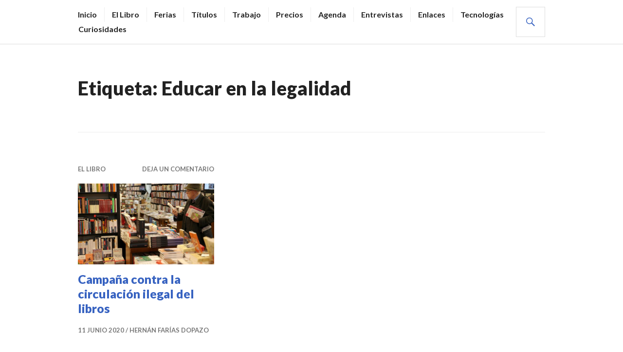

--- FILE ---
content_type: application/x-javascript
request_url: http://noticiasvendermaslibros.esy.es/wp-content/plugins/gs-books-showcase/gs-bookshowcase-files/assets/js/gs-bookshowcase.custom.js?ver=1.3.1
body_size: 459
content:
// ----------- auto height fixing -----------
(function($){

    function fixButtonHeights() {
        var heights = new Array();

        // Loop to get all element heights
        $('.gs_book_theme1 .single-book img').each(function() {
            // Need to let sizes be whatever they want so no overflow on resize
            $(this).css('min-height', '0');
            $(this).css('max-height', 'none');
            $(this).css('height', 'auto');

            // Then add size (no units) to array
             heights.push($(this).height());
        });

        // Find max height of all elements
        var max = Math.max.apply( Math, heights );

        // Set all heights to max height
        $('.gs_book_theme1 .single-book img').each(function() {
            $(this).css('height', max + 'px');
            // Note: IF box-sizing is border-box, would need to manually add border and padding to height (or tallest element will overflow by amount of vertical border + vertical padding)
        });
    }
})(jQuery);

--- FILE ---
content_type: application/x-javascript
request_url: http://noticiasvendermaslibros.esy.es/wp-content/themes/gazette/js/posts.js?ver=20150507
body_size: 660
content:
( function( $ ) { var debounce = function( func, wait ) { var timeout, args, context, timestamp; return function() { context = this; args = [].slice.call( arguments, 0 ); timestamp = new Date(); var later = function() { var last = ( new Date() ) - timestamp; if ( last < wait ) { timeout = setTimeout( later, wait - last ); } else { timeout = null; func.apply( context, args ); } }; if ( ! timeout ) { timeout = setTimeout( later, wait ); } }; }; function postsStyles() { $( '.hentry' ).each( function() { var entryMeta = $( this ).first( '.entry-meta' ), catLinks = entryMeta.find( '.cat-links' ), commentsLink = entryMeta.find( '.comments-link' ); if ( catLinks.width() + commentsLink.width() >= entryMeta.width() ) { $( this ).addClass( 'long-meta' ); } else { $( this ).removeClass( 'long-meta' ); } if ( ! $( this ).hasClass( 'background-done' ) && $( this ).hasClass( 'has-post-thumbnail' ) && ( $( this ).hasClass( 'format-image' ) || $( this ).hasClass( 'format-gallery' ) ) && ! $( this ).parent().hasClass( 'featured-content' ) ) { var entryImage = $( this ).find( '.post-thumbnail' ), thumbnail = $( this ).find( 'img' ); if ( $.trim( $( this ).find( '.entry-summary' ).text() ) === '' ) { $( this ).find( '.entry-summary' ).remove(); $( this ).addClass( 'no-summary' ); } entryImage.css( { 'background-image': 'url(' + thumbnail.attr( 'src' ) + ')', 'height': $( this ).outerHeight() - $( this ).find( '.entry-meta' ).height() - 15, 'top': $( this ).find( '.entry-meta' ).outerHeight() + 15 } ); $( this ).addClass( 'background-done' ); } } ); } $( window ).load( postsStyles ).resize( debounce( postsStyles, 500 ) ); $( document ).on( 'post-load', postsStyles ); } )( jQuery );